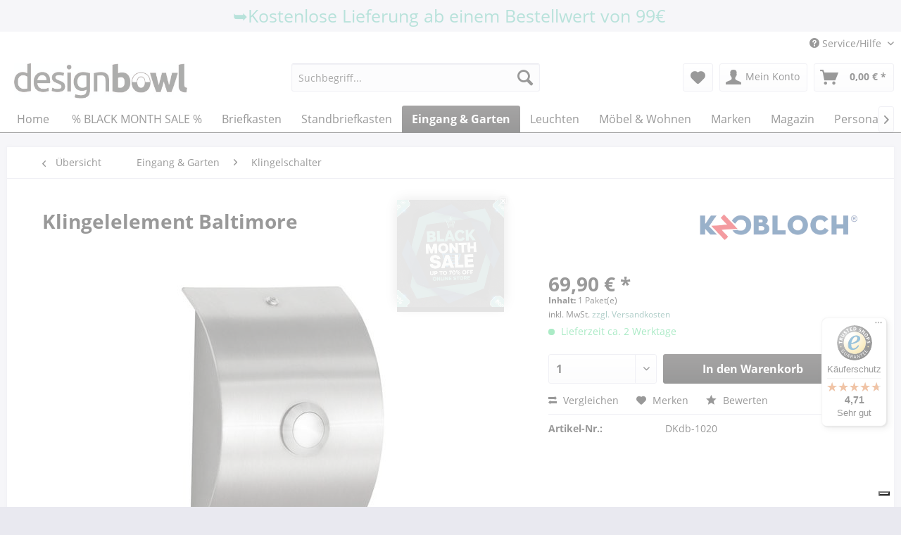

--- FILE ---
content_type: text/html; charset=UTF-8
request_url: https://www.designbowl.de/296/klingelelement-baltimore
body_size: 15960
content:
<!DOCTYPE html> <html class="no-js" lang="de" itemscope="itemscope" itemtype="https://schema.org/WebPage"> <head> <meta charset="utf-8"><script>window.dataLayer = window.dataLayer || [];</script><script>window.dataLayer.push({"ecommerce":{"detail":{"actionField":{"list":"Klingelschalter"},"products":[{"name":"Klingelelement Baltimore","id":"DKdb-1020","price":"69.9","brand":"Max-Knobloch ","category":"Klingelschalter","variant":""}]},"currencyCode":"EUR"},"google_tag_params":{"ecomm_pagetype":"product","ecomm_prodid":"DKdb-1020"}});</script><!-- WbmTagManager -->
<script>
var googleTagManagerFunction = function(w,d,s,l,i) {
    w[l]=w[l]||[];
    w[l].push({'gtm.start':new Date().getTime(),event:'gtm.js'});
    var f=d.getElementsByTagName(s)[0],j=d.createElement(s),dl=l!='dataLayer'?'&l='+l:'';
    j.async=true;
    j.src='https://www.googletagmanager.com/gtm.js?id='+i+dl+'';
    f.parentNode.insertBefore(j,f);
};

setTimeout(() => {
    googleTagManagerFunction(window,document,'script','dataLayer','GTM-WDZ69RR');
}, 3000);
</script>
<!-- End WbmTagManager --> <meta name="author" content="" /> <meta name="robots" content="index,follow" /> <meta name="revisit-after" content="15 days" /> <meta name="keywords" content="Klingel, Baltimore" /> <meta name="description" content="Klingelelemente hier günstig online kaufen ✓ Hochwertiger Edelstahl ✓ Schnelle Lieferung ✓ Von Max-Knobloch und Radius Design ✓" /> <meta property="og:type" content="product" /> <meta property="og:site_name" content="designbowl" /> <meta property="og:url" content="https://www.designbowl.de/296/klingelelement-baltimore" /> <meta property="og:title" content="Klingelelement Baltimore" /> <meta property="og:description" content="Material: Edelstahl" /> <meta property="og:image" content="https://www.designbowl.de/media/image/00/61/dd/aa2.jpg" /> <meta property="product:brand" content="Max-Knobloch " /> <meta property="product:price" content="69,90" /> <meta property="product:product_link" content="https://www.designbowl.de/296/klingelelement-baltimore" /> <meta name="twitter:card" content="product" /> <meta name="twitter:site" content="designbowl" /> <meta name="twitter:title" content="Klingelelement Baltimore" /> <meta name="twitter:description" content="Material: Edelstahl" /> <meta name="twitter:image" content="https://www.designbowl.de/media/image/00/61/dd/aa2.jpg" /> <meta itemprop="copyrightHolder" content="designbowl" /> <meta itemprop="copyrightYear" content="2014" /> <meta itemprop="isFamilyFriendly" content="True" /> <meta itemprop="image" content="https://www.designbowl.de/media/image/e9/47/88/LOGO_designbowl_2016RutcEtivm7zHe.jpg" /> <meta name="viewport" content="width=device-width, initial-scale=1, maximum-scale=1,user-scalable=0"/> <meta name="mobile-web-app-capable" content="yes"> <meta name="apple-mobile-web-app-title" content="designbowl"> <meta name="apple-mobile-web-app-capable" content="yes"> <meta name="apple-mobile-web-app-status-bar-style" content="default"> <link rel="apple-touch-icon-precomposed" href="https://www.designbowl.de/media/image/f7/a1/18/O_vom_logo-150X150.jpg"> <link rel="shortcut icon" href="https://www.designbowl.de/media/image/01/26/d6/O_vom_logo-25X25.jpg"> <meta name="msapplication-navbutton-color" content="#000000" /> <meta name="application-name" content="designbowl" /> <meta name="msapplication-starturl" content="https://www.designbowl.de/" /> <meta name="msapplication-window" content="width=1024;height=768" /> <meta name="msapplication-TileImage" content="https://www.designbowl.de/media/image/f7/a1/18/O_vom_logo-150X150.jpg"> <meta name="msapplication-TileColor" content="#000000"> <meta name="theme-color" content="#000000" /> <link rel="canonical" href="https://www.designbowl.de/296/klingelelement-baltimore" /> <title itemprop="name">Klingelelement Baltimore von Max-Knobloch hier kaufen | designbowl</title> <link href="/web/cache/1762518423_6ae2557db4666761cac085d1bdea5912.css" media="all" rel="stylesheet" type="text/css" /> <style type="text/css"> .mega-menu .drop-down a.mega-item--level-0, .mega-menu .drop-down-tab-bar a.mega-item--level-0 { border-bottom: 1px solid #000000; } </style> <link type="text/css" media="all" rel="stylesheet" href="/engine/Shopware/Plugins/Community/Frontend/FlixxSocialMediaBar/Views/frontend/_resources/styles/smb.css?v130" /> <style type="text/css"> .flix-smb--right, .flix-smb--left { top: 200px; } .flix-smb__list { font-size: 100%; } .flix-smb__el { background-color: #FFFFFF; color: #000000; border-color: #FFF; } .flix-smb__link:hover { color: #000000 !important; } </style> <script type="text/javascript" src="//embeds.iubenda.com/widgets/c62317a8-0827-497a-a799-e6f64a3bbc44.js" async></script> </head> <body class="is--ctl-detail is--act-index is--no-sidebar" ><!-- WbmTagManager (noscript) -->
<noscript><iframe src="https://www.googletagmanager.com/ns.html?id=GTM-WDZ69RR"
            height="0" width="0" style="display:none;visibility:hidden"></iframe></noscript>
<!-- End WbmTagManager (noscript) --> <div data-paypalUnifiedMetaDataContainer="true" data-paypalUnifiedRestoreOrderNumberUrl="https://www.designbowl.de/widgets/PaypalUnifiedOrderNumber/restoreOrderNumber" class="is--hidden"> </div> <div class="page-wrap"> <noscript class="noscript-main"> <div class="alert is--warning"> <div class="alert--icon"> <i class="icon--element icon--warning"></i> </div> <div class="alert--content"> Um designbowl in vollem Umfang nutzen zu k&ouml;nnen, empfehlen wir Ihnen Javascript in Ihrem Browser zu aktiveren. </div> </div> </noscript> <header class="header-main"> <div class="emz-conversion-header" style="display: block;background-color: #e9e9f0;color: #4EB7A5;font-size: 25px;"> <div class="container" style="background-color: #e9e9f0;"> <div class="emz-conversion-desktop"> <div class="emz-conversion-header-column" style="width: calc(100% - 4px);text-align: center;"> </strong>➥Kostenlose Lieferung ab einem Bestellwert von 99€ </strong> </div> </div> <div class="emz-conversion-tablet"> <div class="emz-conversion-header-column" style="width: calc(100% - 3px);text-align: center;"> </strong>➥ Kostenlose Lieferung ab einem Bestellwert von 99€</strong> </div> </div> <div class="emz-conversion-mobile"> <div class="emz-conversion-header-column" style="width: 100%;text-align: center;"> </strong>➥ Kostenlose Lieferung ab einem Bestellwert von 99€</strong> </div> </div> </div> </div> <div class="top-bar"> <div class="container block-group"> <nav class="top-bar--navigation block" role="menubar">   <div class="navigation--entry entry--compare is--hidden" role="menuitem" aria-haspopup="true" data-drop-down-menu="true">   </div> <div class="navigation--entry entry--service has--drop-down" role="menuitem" aria-haspopup="true" data-drop-down-menu="true"> <i class="icon--service"></i> Service/Hilfe <ul class="service--list is--rounded" role="menu"> <li class="service--entry" role="menuitem"> <a class="service--link" href="https://www.designbowl.de/ueber-uns" title="Über uns" > Über uns </a> </li> <li class="service--entry" role="menuitem"> <a class="service--link" href="https://www.designbowl.de/kontaktformular" title="Kontakt" target="_self"> Kontakt </a> </li> <li class="service--entry" role="menuitem"> <a class="service--link" href="https://www.designbowl.de/lieferung-versandkosten" title="Lieferung &amp; Versandkosten" > Lieferung & Versandkosten </a> </li> <li class="service--entry" role="menuitem"> <a class="service--link" href="https://www.designbowl.de/widerrufsrecht" title="Widerrufsrecht" > Widerrufsrecht </a> </li> <li class="service--entry" role="menuitem"> <a class="service--link" href="https://www.designbowl.de/datenschutz" title="Datenschutz" > Datenschutz </a> </li> <li class="service--entry" role="menuitem"> <a class="service--link" href="https://www.designbowl.de/agb" title="AGB" > AGB </a> </li> <li class="service--entry" role="menuitem"> <a class="service--link" href="https://www.designbowl.de/impressum" title="Impressum" > Impressum </a> </li> </ul> </div> </nav> </div> </div> <div class="container header--navigation"> <div class="logo-main block-group" role="banner"> <div class="logo--shop block"> <a class="logo--link" href="https://www.designbowl.de/" title="designbowl - zur Startseite wechseln"> <picture> <source srcset="https://www.designbowl.de/media/image/e9/47/88/LOGO_designbowl_2016RutcEtivm7zHe.jpg" media="(min-width: 78.75em)"> <source srcset="https://www.designbowl.de/media/image/e9/47/88/LOGO_designbowl_2016RutcEtivm7zHe.jpg" media="(min-width: 64em)"> <source srcset="https://www.designbowl.de/media/image/e9/47/88/LOGO_designbowl_2016RutcEtivm7zHe.jpg" media="(min-width: 48em)"> <img srcset="https://www.designbowl.de/media/image/e9/47/88/LOGO_designbowl_2016RutcEtivm7zHe.jpg" alt="designbowl - zur Startseite wechseln" /> </picture> </a> </div> </div> <nav class="shop--navigation block-group"> <ul class="navigation--list block-group" role="menubar"> <li class="navigation--entry entry--menu-left" role="menuitem"> <a class="entry--link entry--trigger btn is--icon-left" href="#offcanvas--left" data-offcanvas="true" data-offCanvasSelector=".sidebar-main" aria-label="Menü"> <i class="icon--menu"></i> Menü </a> </li> <li class="navigation--entry entry--search" role="menuitem" data-search="true" aria-haspopup="true" data-minLength="3"> <a class="btn entry--link entry--trigger" href="#show-hide--search" title="Suche anzeigen / schließen" aria-label="Suche anzeigen / schließen"> <i class="icon--search"></i> <span class="search--display">Suchen</span> </a> <form action="/search" method="get" class="main-search--form"> <input type="search" name="sSearch" aria-label="Suchbegriff..." class="main-search--field" autocomplete="off" autocapitalize="off" placeholder="Suchbegriff..." maxlength="30" /> <button type="submit" class="main-search--button" aria-label="Suchen"> <i class="icon--search"></i> <span class="main-search--text">Suchen</span> </button> <div class="form--ajax-loader">&nbsp;</div> </form> <div class="main-search--results"></div> </li>  <li class="navigation--entry entry--notepad" role="menuitem"> <a href="https://www.designbowl.de/note" title="Merkzettel" aria-label="Merkzettel" class="btn"> <i class="icon--heart"></i> </a> </li> <li class="navigation--entry entry--account" role="menuitem" data-offcanvas="true" data-offCanvasSelector=".account--dropdown-navigation"> <a href="https://www.designbowl.de/account" title="Mein Konto" aria-label="Mein Konto" class="btn is--icon-left entry--link account--link"> <i class="icon--account"></i> <span class="account--display"> Mein Konto </span> </a> </li> <li class="navigation--entry entry--cart" role="menuitem"> <a class="btn is--icon-left cart--link" href="https://www.designbowl.de/checkout/cart" title="Warenkorb" aria-label="Warenkorb"> <span class="cart--display"> Warenkorb </span> <span class="badge is--primary is--minimal cart--quantity is--hidden">0</span> <i class="icon--basket"></i> <span class="cart--amount"> 0,00&nbsp;&euro; * </span> </a> <div class="ajax-loader">&nbsp;</div> </li>  </ul> </nav> <div class="container--ajax-cart" data-collapse-cart="true" data-displayMode="offcanvas"></div> </div> </header> <nav class="navigation-main"> <div class="container" data-menu-scroller="true" data-listSelector=".navigation--list.container" data-viewPortSelector=".navigation--list-wrapper"> <div class="navigation--list-wrapper"> <ul class="navigation--list container" role="menubar" itemscope="itemscope" itemtype="https://schema.org/SiteNavigationElement"> <li class="navigation--entry is--home" role="menuitem"> <a class="navigation--link is--first" href="https://www.designbowl.de/" title="Home" itemprop="url"> <span itemprop="name">Home</span> </a> </li> <li class="navigation--entry" role="menuitem"><a class="navigation--link" href="https://www.designbowl.de/sale-design-briefkaesten-regale-leuchten" title="% BLACK MONTH SALE %" aria-label="% BLACK MONTH SALE %" itemprop="url"><span itemprop="name">% BLACK MONTH SALE %</span></a></li><li class="navigation--entry" role="menuitem"><a class="navigation--link" href="https://www.designbowl.de/briefkasten/" title="Briefkasten" aria-label="Briefkasten" itemprop="url"><span itemprop="name">Briefkasten</span></a></li><li class="navigation--entry" role="menuitem"><a class="navigation--link" href="https://www.designbowl.de/standbriefkasten/" title="Standbriefkasten" aria-label="Standbriefkasten" itemprop="url"><span itemprop="name">Standbriefkasten</span></a></li><li class="navigation--entry is--active" role="menuitem"><a class="navigation--link is--active" href="https://www.designbowl.de/eingang-garten/" title="Eingang & Garten" aria-label="Eingang & Garten" itemprop="url"><span itemprop="name">Eingang & Garten</span></a></li><li class="navigation--entry" role="menuitem"><a class="navigation--link" href="https://www.designbowl.de/leuchten/" title="Leuchten" aria-label="Leuchten" itemprop="url"><span itemprop="name">Leuchten</span></a></li><li class="navigation--entry" role="menuitem"><a class="navigation--link" href="https://www.designbowl.de/moebel-wohnen/" title="Möbel & Wohnen" aria-label="Möbel & Wohnen" itemprop="url"><span itemprop="name">Möbel & Wohnen</span></a></li><li class="navigation--entry" role="menuitem"><a class="navigation--link" href="https://www.designbowl.de/radius-design/" title="Marken" aria-label="Marken" itemprop="url" target="_parent"><span itemprop="name">Marken</span></a></li><li class="navigation--entry" role="menuitem"><a class="navigation--link" href="https://www.designbowl.de/magazin/" title="Magazin" aria-label="Magazin" itemprop="url"><span itemprop="name">Magazin</span></a></li><li class="navigation--entry" role="menuitem"><a class="navigation--link" href="https://www.designbowl.de/personalisieren" title="Personalisieren" aria-label="Personalisieren" itemprop="url" target="_parent"><span itemprop="name">Personalisieren</span></a></li> </ul> </div>        <div class="advanced-menu" data-advanced-menu="true" data-hoverDelay="0"> <div class="menu--container"> </div> <div class="menu--container"> <div class="mega-menu"> <div class="drop-down grid-col-12"> <div class="grid-row"> <div class="grid-col-3"> <a href="https://www.designbowl.de/wandbriefkasten/" title="Wandbriefkasten" class="mega-item--level-0" itemprop="url">Wandbriefkasten</a> <ul class="mega-menu--level-1">   <li class="image-description mega-item--level-1 size-80" role="menuitem"> <a href="https://www.designbowl.de/briefkasten-bullauge/" title="mit Bullauge" itemprop="url"> <img src="https://www.designbowl.de/media/image/1e/76/8b/Briefkasten-mit-Bullauge-Menue.jpg" alt="list images"> mit Bullauge</a> </li>  <li class="image-description mega-item--level-1 size-80" role="menuitem"> <a href="https://www.designbowl.de/briefkasten-mit-zeitungsfach/" title="mit Zeitungsfach" itemprop="url"> <img src="https://www.designbowl.de/media/image/1c/e1/c4/Briefkasten-Anthrazit-RAL-7016-Menue.jpg" alt="list images"> mit Zeitungsfach</a> </li>  <li class="image-description mega-item--level-1 size-80" role="menuitem"> <a href="https://www.designbowl.de/briefkasten-mit-klingel/" title="mit Klingel" itemprop="url"> <img src="https://www.designbowl.de/media/image/df/d0/5f/Briefkasten-mit-Klingel-Menue.jpg" alt="list images"> mit Klingel</a> </li> </ul> </div> <div class="grid-col-3"> <a href="https://www.designbowl.de/briefkasten-letterman/" title="Letterman " class="mega-item--level-0" itemprop="url">Letterman </a> <ul class="mega-menu--level-1">   <li class="image-description mega-item--level-1 size-80" role="menuitem"> <a href="https://www.designbowl.de/briefkasten-letterman-m/" title="Letterman M" itemprop="url"> <img src="https://www.designbowl.de/media/image/f3/ee/4f/Briefkasten-Letterman-M-Menue.jpg" alt="list images"> Letterman M</a> </li>  <li class="image-description mega-item--level-1 size-80" role="menuitem"> <a href="https://www.designbowl.de/briefkasten-letterman-mb/" title="Letterman MB" itemprop="url"> <img src="https://www.designbowl.de/media/image/0d/b4/a9/Briefkasten-Letterman-MB.jpg" alt="list images"> Letterman MB</a> </li>  <li class="image-description mega-item--level-1 size-80" role="menuitem"> <a href="https://www.designbowl.de/briefkasten-letterman-1/" title="Letterman 1" itemprop="url"> <img src="https://www.designbowl.de/media/image/57/44/fa/Briefkasten-Menue-Letterman-1.jpg" alt="list images"> Letterman 1</a> </li>  <li class="image-description mega-item--level-1 size-80" role="menuitem"> <a href="https://www.designbowl.de/briefkasten-letterman-2/" title="Letterman 2" itemprop="url"> <img src="https://www.designbowl.de/media/image/1e/76/8b/Briefkasten-mit-Bullauge-Menue.jpg" alt="list images"> Letterman 2</a> </li> </ul></div> <div class="grid-col-3"> <a class="mega-item--level-0">&nbsp;</a> <ul class="mega-menu--level-1">  <li class="image-description mega-item--level-1 size-80" role="menuitem"> <a href="https://www.designbowl.de/briefkasten-letterman-3/" title="Letterman 3" itemprop="url"> <img src="https://www.designbowl.de/media/image/a7/9b/50/Design-Briefkasten-Menue.jpg" alt="list images"> Letterman 3</a> </li>  <li class="image-description mega-item--level-1 size-80" role="menuitem"> <a href="https://www.designbowl.de/briefkasten-letterman-4/" title="Letterman 4" itemprop="url"> <img src="https://www.designbowl.de/media/image/33/d2/aa/Briefkasten-Letterman-4-Menue.jpg" alt="list images"> Letterman 4</a> </li>  <li class="image-description mega-item--level-1 size-80" role="menuitem"> <a href="https://www.designbowl.de/briefkasten-letterman-5/" title="Letterman 5" itemprop="url"> <img src="https://www.designbowl.de/media/image/1c/e1/c4/Briefkasten-Anthrazit-RAL-7016-Menue.jpg" alt="list images"> Letterman 5</a> </li>  <li class="image-description mega-item--level-1 size-80" role="menuitem"> <a href="https://www.designbowl.de/briefkasten/letterman/letterman-6/" title="Letterman 6" itemprop="url"> <img src="https://www.designbowl.de/media/image/2c/31/07/578-g-Letterman-6-anthrazit-FreistellerbuYOA42gi1w2R.jpg" alt="list images"> Letterman 6</a> </li> </ul></div> <div class="grid-col-3"> <a class="mega-item--level-0">&nbsp;</a> <ul class="mega-menu--level-1">  <li class="image-description mega-item--level-1 size-80" role="menuitem"> <a href="https://www.designbowl.de/briefkasten-letterman-xxl/" title="Letterman XXL" itemprop="url"> <img src="https://www.designbowl.de/media/image/58/ed/29/550-G_letterman_xxl_freistellerO5gPA9nJo0rBN.jpg" alt="list images"> Letterman XXL</a> </li>  <li class="image-description mega-item--level-1 size-80" role="menuitem"> <a href="https://www.designbowl.de/briefkasten/letterman/letterman-xxl-2/" title="Letterman XXL 2" itemprop="url"> <img src="https://www.designbowl.de/media/image/25/77/42/Briefkasten-Letterman-XXL-MenuemB8oc9thpm4MW.jpg" alt="list images"> Letterman XXL 2</a> </li>  <li class="image-description mega-item--level-1 size-80" role="menuitem"> <a href="https://www.designbowl.de/briefkasten/letterman/letterman-zubehoer/" title="Letterman Zubehör" itemprop="url"> <img src="https://www.designbowl.de/media/image/bb/c5/9f/Screenshot-174bu1Sgj0DiJwBQ.png" alt="list images"> Letterman Zubehör</a> </li> </ul> </div> </div> </div> </div> </div> <div class="menu--container"> <div class="mega-menu"> <div class="drop-down grid-col-12"> <div class="grid-row"> <div class="grid-col-3"> <a href="https://www.designbowl.de/standbriefkasten-art/" title="Briefkasten Art" class="mega-item--level-0" itemprop="url">Briefkasten Art</a> <ul class="mega-menu--level-1">   <li class="image-description mega-item--level-1 size-80" role="menuitem"> <a href="https://www.designbowl.de/standbriefkasten-mit-klingel/" title="mit Klingel" itemprop="url"> <img src="https://www.designbowl.de/media/image/df/d0/5f/Briefkasten-mit-Klingel-Menue.jpg" alt="list images"> mit Klingel</a> </li>  <li class="image-description mega-item--level-1 size-80" role="menuitem"> <a href="https://www.designbowl.de/standbriefkasten-mit-zeitungsfach/" title="mit Zeitungsfach" itemprop="url"> <img src="https://www.designbowl.de/media/image/90/68/cb/Standbriefkasten-mit-Zeitungsfach-Menue.jpg" alt="list images"> mit Zeitungsfach</a> </li>  <li class="image-description mega-item--level-1 size-80" role="menuitem"> <a href="https://www.designbowl.de/briefkasten-freistehend/" title="freistehend" itemprop="url"> <img src="https://www.designbowl.de/media/image/9d/1d/db/Standbriefkasten-mit-Standfuss-menue.jpg" alt="list images"> freistehend</a> </li>  <li class="image-description mega-item--level-1 size-80" role="menuitem"> <a href="https://www.designbowl.de/paketbriefkasten/" title="Paketbriefkasten" itemprop="url"> <img src="https://www.designbowl.de/media/image/20/83/67/Briefkastensaeule-Letterman-Menue.jpg" alt="list images"> Paketbriefkasten</a> </li> </ul> </div> <div class="grid-col-3"> <a href="https://www.designbowl.de/standbriefkasten-letterman/" title="Letterman" class="mega-item--level-0" itemprop="url">Letterman</a> <ul class="mega-menu--level-1">   <li class="image-description mega-item--level-1 size-80" role="menuitem"> <a href="https://www.designbowl.de/standbriefkasten-letterman-m/" title="Letterman M" itemprop="url"> <img src="https://www.designbowl.de/media/image/6a/a6/e7/Standbriefkasten-Letterman-M-Menue.jpg" alt="list images"> Letterman M</a> </li>  <li class="image-description mega-item--level-1 size-80" role="menuitem"> <a href="https://www.designbowl.de/standbriefkasten-letterman-mb/" title="Letterman MB" itemprop="url"> <img src="https://www.designbowl.de/media/image/82/33/ae/Standbriefkasten-Letterman-MB.jpg" alt="list images"> Letterman MB</a> </li>  <li class="image-description mega-item--level-1 size-80" role="menuitem"> <a href="https://www.designbowl.de/standbriefkasten-letterman-1/" title="Letterman 1" itemprop="url"> <img src="https://www.designbowl.de/media/image/d0/c4/77/Standbriefkasten-Letterman-1-Menue.jpg" alt="list images"> Letterman 1</a> </li>  <li class="image-description mega-item--level-1 size-80" role="menuitem"> <a href="https://www.designbowl.de/standbriefkasten-letterman-2/" title="Letterman 2" itemprop="url"> <img src="https://www.designbowl.de/media/image/c7/2d/ff/Standbriefkasten-Letterman-2-Menue.jpg" alt="list images"> Letterman 2</a> </li> </ul></div> <div class="grid-col-3"> <a class="mega-item--level-0">&nbsp;</a> <ul class="mega-menu--level-1">  <li class="image-description mega-item--level-1 size-80" role="menuitem"> <a href="https://www.designbowl.de/standbriefkasten-letterman-4/" title="Letterman 4" itemprop="url"> <img src="https://www.designbowl.de/media/image/00/cc/f7/Standbriefkasten-Letterman-4-Menue.jpg" alt="list images"> Letterman 4</a> </li>  <li class="image-description mega-item--level-1 size-80" role="menuitem"> <a href="https://www.designbowl.de/standbriefkasten-letterman-5/" title="Letterman 5" itemprop="url"> <img src="https://www.designbowl.de/media/image/90/68/cb/Standbriefkasten-mit-Zeitungsfach-Menue.jpg" alt="list images"> Letterman 5</a> </li>  <li class="image-description mega-item--level-1 size-80" role="menuitem"> <a href="https://www.designbowl.de/standbriefkasten-letterman-6/" title="Letterman 6" itemprop="url"> <img src="https://www.designbowl.de/media/image/8b/aa/f9/578GP_Anthra_Pfosten_Letterman_VI.jpg" alt="list images"> Letterman 6</a> </li>  <li class="image-description mega-item--level-1 size-80" role="menuitem"> <a href="https://www.designbowl.de/standbriefkasten-letterman-xxl/" title="Letterman XXL" itemprop="url"> <img src="https://www.designbowl.de/media/image/09/1c/82/Standbriefkasten-Letterman-XXL-2-Menue.jpg" alt="list images"> Letterman XXL</a> </li> </ul></div> <div class="grid-col-3"> <a class="mega-item--level-0">&nbsp;</a> <ul class="mega-menu--level-1">  <li class="image-description mega-item--level-1 size-80" role="menuitem"> <a href="https://www.designbowl.de/standbriefkasten-letterman-xxl-2/" title="Letterman XXL 2" itemprop="url"> <img src="https://www.designbowl.de/media/image/0e/ce/49/Standbriefkasten-Letterman-XXL-Menue.jpg" alt="list images"> Letterman XXL 2</a> </li>  <li class="image-description mega-item--level-1 size-80" role="menuitem"> <a href="https://www.designbowl.de/standbriefkasten/letterman/letterman-zubehoer/" title="Letterman Zubehör" itemprop="url"> <img src="https://www.designbowl.de/media/image/5d/f7/88/Briefkasten-Zubehoer.jpg" alt="list images"> Letterman Zubehör</a> </li> </ul> </div> </div> </div> </div> </div> <div class="menu--container"> <div class="mega-menu"> <div class="drop-down grid-col-12"> <div class="grid-row"> <div class="grid-col-3"> <li class="image-description mega-item--level-0 size-80" role="menuitem"> <a href="https://www.designbowl.de/eingang-garten/aussenleuchten/" title="Aussenleuchten" itemprop="url"> <img src="https://www.designbowl.de/media/image/7a/39/83/950-MG-Hausnummer-mittig-2023-webYvjeLVbxKZIHT.jpg" alt="list images"> Aussenleuchten</a> </li> </div> <div class="grid-col-3"> <li class="image-description mega-item--level-0 size-80" role="menuitem"> <a href="https://www.designbowl.de/eingang-garten/gravurtafel/" title="Gravurtafel" itemprop="url"> <img src="https://www.designbowl.de/media/image/35/3b/bb/Gravurtafel-Menu.jpg" alt="list images"> Gravurtafel</a> </li> </div> <div class="grid-col-3"> <li class="image-description mega-item--level-0 size-80" role="menuitem"> <a href="https://www.designbowl.de/eingang-garten/klingelschalter/" title="Klingelschalter" itemprop="url"> <img src="https://www.designbowl.de/media/image/d9/95/f2/Klingelschalter.jpg" alt="list images"> Klingelschalter</a> </li> </div> <div class="grid-col-3"> <li class="image-description mega-item--level-0 size-80" role="menuitem"> <a href="https://www.designbowl.de/eingang-garten/hausnummern/" title="Hausnummern" itemprop="url"> <img src="https://www.designbowl.de/media/image/a0/8b/e7/Hausnummer.jpg" alt="list images"> Hausnummern</a> </li> </div> <div class="grid-col-3"> <li class="image-description mega-item--level-0 size-80" role="menuitem"> <a href="https://www.designbowl.de/eingang-garten/garderoben/" title="Garderoben" itemprop="url"> <img src="https://www.designbowl.de/media/image/09/86/cf/709a_koeln_1080o7fm2IpJb2ael.jpg" alt="list images"> Garderoben</a> </li> </div> <div class="grid-col-3"> <li class="image-description mega-item--level-0 size-80" role="menuitem"> <a href="https://www.designbowl.de/eingang-garten/fussmatten/" title="Fußmatten" itemprop="url"> <img src="https://www.designbowl.de/media/image/6e/27/a0/Fussmatte_Designbowl.jpg" alt="list images"> Fußmatten</a> </li> </div> <div class="grid-col-3"> <li class="image-description mega-item--level-0 size-80" role="menuitem"> <a href="https://www.designbowl.de/eingang-garten/vogelhaeuser/" title="Vogelhäuser" itemprop="url"> <img src="https://www.designbowl.de/media/image/00/62/f7/Vogelhaus-Radius-Design-Orange.jpg" alt="list images"> Vogelhäuser</a> </li> </div> <div class="grid-col-3"> <li class="image-description mega-item--level-0 size-80" role="menuitem"> <a href="https://www.designbowl.de/eingang-garten/blumenkaesten/" title="Blumenkästen" itemprop="url"> <img src="https://www.designbowl.de/media/image/39/06/05/Blumenkasten-Edelstahl.jpg" alt="list images"> Blumenkästen</a> </li> </div> </div> </div> </div> </div> <div class="menu--container"> <div class="mega-menu"> <div class="drop-down grid-col-12"> <div class="grid-row"> <div class="grid-col-3"> <li class="image-description mega-item--level-0 size-80" role="menuitem"> <a href="https://www.designbowl.de/leuchten/akkuleuchten/" title="Akkuleuchten" itemprop="url"> <img src="https://www.designbowl.de/media/image/d1/85/e0/1180C_liberty_tisch_silberulfGsU8zEHAbJ.jpg" alt="list images"> Akkuleuchten</a> </li> </div> <div class="grid-col-3"> <li class="image-description mega-item--level-0 size-80" role="menuitem"> <a href="https://www.designbowl.de/leuchten/schreibtischleuchten/" title="Schreibtischleuchten" itemprop="url"> <img src="https://www.designbowl.de/media/image/71/90/d5/930-E_T_Ambiente_DSC2169-Expanded.jpg" alt="list images"> Schreibtischleuchten</a> </li> </div> <div class="grid-col-3"> <li class="image-description mega-item--level-0 size-80" role="menuitem"> <a href="https://www.designbowl.de/leuchten/stehleuchten/" title="Stehleuchten" itemprop="url"> <img src="https://www.designbowl.de/media/image/db/c7/04/Bascia_Duo_Foto_Studio_Leica_Print-9.jpg" alt="list images"> Stehleuchten</a> </li> </div> <div class="grid-col-3"> <li class="image-description mega-item--level-0 size-80" role="menuitem"> <a href="https://www.designbowl.de/leuchten/aussenleuchten/" title="Aussenleuchten" itemprop="url"> <img src="https://www.designbowl.de/media/image/7a/39/83/950-MG-Hausnummer-mittig-2023-webYvjeLVbxKZIHT.jpg" alt="list images"> Aussenleuchten</a> </li> </div> </div> </div> </div> </div> <div class="menu--container"> <div class="mega-menu"> <div class="drop-down grid-col-12"> <div class="grid-row"> <div class="grid-col-3"> <a href="https://www.designbowl.de/moebel-wohnen/regale/" title="Regale" class="mega-item--level-0" itemprop="url">Regale</a> <ul class="mega-menu--level-1">   <li class="image-description mega-item--level-1 size-80" role="menuitem"> <a href="https://www.designbowl.de/moebel-wohnen/regale/wandregale/" title="Wandregale " itemprop="url"> <img src="https://www.designbowl.de/media/image/de/42/1d/1200-E-L-Ambiente_Wandregal_Booksbaum_1100x1100_7.jpg" alt="list images"> Wandregale </a> </li>  <li class="image-description mega-item--level-1 size-80" role="menuitem"> <a href="https://www.designbowl.de/moebel-wohnen/regale/standregale/" title="Standregale" itemprop="url"> <img src="https://www.designbowl.de/media/image/d2/06/63/716b_booksbaum_10804lmGsd9A70pXq.jpg" alt="list images"> Standregale</a> </li>  <li class="image-description mega-item--level-1 size-80" role="menuitem"> <a href="https://www.designbowl.de/moebel-wohnen/regale/kaminholzregale/" title="Kaminholzregale" itemprop="url"> <img src="https://www.designbowl.de/media/image/fc/88/9c/728a_wooden_tree_bwb_1080.jpg" alt="list images"> Kaminholzregale</a> </li>  <li class="image-description mega-item--level-1 size-80" role="menuitem"> <a href="https://www.designbowl.de/moebel-wohnen/regale/zeitschriftenhalter/" title="Zeitschriftenhalter" itemprop="url"> <img src="https://www.designbowl.de/media/image/0c/72/41/528b_news.jpg" alt="list images"> Zeitschriftenhalter</a> </li> </ul></div> <div class="grid-col-3"> <a class="mega-item--level-0">&nbsp;</a> <ul class="mega-menu--level-1">  <li class="image-description mega-item--level-1 size-80" role="menuitem"> <a href="https://www.designbowl.de/moebel-wohnen/regale/flaschenregale/" title="Flaschenregale" itemprop="url"> <img src="https://www.designbowl.de/media/image/34/dc/fb/523a_weinrack_1080.jpg" alt="list images"> Flaschenregale</a> </li> </ul> </div> <div class="grid-col-3"> <a href="https://www.designbowl.de/moebel-wohnen/moebel/" title="Möbel" class="mega-item--level-0" itemprop="url">Möbel</a> <ul class="mega-menu--level-1">   <li class="image-description mega-item--level-1 size-80" role="menuitem"> <a href="https://www.designbowl.de/moebel-wohnen/moebel/stuehle/" title="Stühle" itemprop="url"> <img src="https://www.designbowl.de/media/image/52/g0/28/Muse_t_nord_dekodetails_04.jpg" alt="list images"> Stühle</a> </li>  <li class="image-description mega-item--level-1 size-80" role="menuitem"> <a href="https://www.designbowl.de/moebel-wohnen/moebel/tische/" title="Tische" itemprop="url"> <img src="https://www.designbowl.de/media/image/f9/b9/d7/755a_mmp_ambiente_ohne_leuchte_1080.jpg" alt="list images"> Tische</a> </li> </ul> </div> <div class="grid-col-3"> <a href="https://www.designbowl.de/moebel-wohnen/badausstattung/" title="Badausstattung" class="mega-item--level-0" itemprop="url">Badausstattung</a> <ul class="mega-menu--level-1">   <li class="image-description mega-item--level-1 size-80" role="menuitem"> <a href="https://www.designbowl.de/moebel-wohnen/badausstattung/badaccessoires/" title="Badaccessoires" itemprop="url"> <img src="https://www.designbowl.de/media/image/ea/ca/cf/radius-puro-ersatzrollenhalter-zum-kleben-schwarz-a055588-002-32.jpg" alt="list images"> Badaccessoires</a> </li>  <li class="image-description mega-item--level-1 size-80" role="menuitem"> <a href="https://www.designbowl.de/moebel-wohnen/badausstattung/verbandskasten/" title="Verbandskasten" itemprop="url"> <img src="https://www.designbowl.de/media/image/ff/74/4b/514a_verbandskasten_home_1080.jpg" alt="list images"> Verbandskasten</a> </li> </ul> </div> <div class="grid-col-3"> <a href="https://www.designbowl.de/moebel-wohnen/ethanol-kamine/" title="Ethanol Kamine" class="mega-item--level-0" itemprop="url">Ethanol Kamine</a> <ul class="mega-menu--level-1">   <li class="image-description mega-item--level-1 size-80" role="menuitem"> <a href="https://www.designbowl.de/moebel-wohnen/ethanol-kamine/wandkamine/" title="Wandkamine" itemprop="url"> <img src="https://www.designbowl.de/media/image/9c/aa/f1/Ethanol-Kamin-Radius-Design-Wall-Flame-2-Hochglanz-Weiss-Glas-klarr2UFjnXQvGDYS.jpg" alt="list images"> Wandkamine</a> </li>  <li class="image-description mega-item--level-1 size-80" role="menuitem"> <a href="https://www.designbowl.de/moebel-wohnen/ethanol-kamine/standkamine/" title="Standkamine" itemprop="url"> <img src="https://www.designbowl.de/media/image/57/41/8a/Ethanol-Kamin-High-Flame-Weiss-Ambiente-1VLGOqnAXR52ch.jpg" alt="list images"> Standkamine</a> </li> </ul> </div> <div class="grid-col-3"> <a href="https://www.designbowl.de/moebel-wohnen/wohnaccessoires-deko/" title="Wohnaccessoires &amp; Deko" class="mega-item--level-0" itemprop="url">Wohnaccessoires & Deko</a> <ul class="mega-menu--level-1">   <li class="image-description mega-item--level-1 size-80" role="menuitem"> <a href="https://www.designbowl.de/moebel-wohnen/wohnaccessoires-deko/wanduhr/" title="Wanduhr" itemprop="url"> <img src="https://www.designbowl.de/media/image/27/23/4d/WallClock_3.jpg" alt="list images"> Wanduhr</a> </li>  <li class="image-description mega-item--level-1 size-80" role="menuitem"> <a href="https://www.designbowl.de/moebel-wohnen/wohnaccessoires-deko/skyline-staedte-teelichthalter/" title="Skyline Städte-Teelichthalter" itemprop="url"> <img src="https://www.designbowl.de/media/image/c2/13/ee/711a_radius_city_licht_koeln_hinten_10802aB34qmthpAEn.jpg" alt="list images"> Skyline Städte-Teelichthalter</a> </li> </ul> </div> </div> </div> </div> </div> <div class="menu--container"> <div class="mega-menu"> <div class="drop-down grid-col-12"> <div class="grid-row"> <div class="grid-col-3"> <li class="image-description mega-item--level-0 size-80" role="menuitem"> <a href="https://www.designbowl.de/radius-design/" title="Radius Design" itemprop="url"> <img src="https://www.designbowl.de/media/image/92/56/3a/Radius-Design.jpg" alt="list images"> Radius Design</a> </li> </div> <div class="grid-col-3"> <li class="image-description mega-item--level-0 size-80" role="menuitem"> <a href="https://www.designbowl.de/serafini/" title="Serafini" itemprop="url"> <img src="https://www.designbowl.de/media/image/g0/89/0b/Serafini-Briefkasten.jpg" alt="list images"> Serafini</a> </li> </div> <div class="grid-col-3"> <li class="image-description mega-item--level-0 size-80" role="menuitem"> <a href="https://www.designbowl.de/max-knobloch/" title="Knobloch" itemprop="url"> <img src="https://www.designbowl.de/media/image/f1/2c/d0/Max-knobloch-Briefkasten.jpg" alt="list images"> Knobloch</a> </li> </div> </div> </div> </div> </div> <div class="menu--container"> </div> <div class="menu--container"> </div> </div>  </div> </nav> <section class="content-main container block-group"> <nav class="content--breadcrumb block"> <a class="breadcrumb--button breadcrumb--link" href="https://www.designbowl.de/eingang-garten/klingelschalter/" title="Übersicht"> <i class="icon--arrow-left"></i> <span class="breadcrumb--title">Übersicht</span> </a> <ul class="breadcrumb--list" role="menu" itemscope itemtype="https://schema.org/BreadcrumbList"> <li role="menuitem" class="breadcrumb--entry" itemprop="itemListElement" itemscope itemtype="https://schema.org/ListItem"> <a class="breadcrumb--link" href="https://www.designbowl.de/eingang-garten/" title="Eingang &amp; Garten" itemprop="item"> <link itemprop="url" href="https://www.designbowl.de/eingang-garten/" /> <span class="breadcrumb--title" itemprop="name">Eingang & Garten</span> </a> <meta itemprop="position" content="0" /> </li> <li role="none" class="breadcrumb--separator"> <i class="icon--arrow-right"></i> </li> <li role="menuitem" class="breadcrumb--entry is--active" itemprop="itemListElement" itemscope itemtype="https://schema.org/ListItem"> <a class="breadcrumb--link" href="https://www.designbowl.de/eingang-garten/klingelschalter/" title="Klingelschalter" itemprop="item"> <link itemprop="url" href="https://www.designbowl.de/eingang-garten/klingelschalter/" /> <span class="breadcrumb--title" itemprop="name">Klingelschalter</span> </a> <meta itemprop="position" content="1" /> </li> </ul> </nav> <nav class="product--navigation"> <a href="#" class="navigation--link link--prev"> <div class="link--prev-button"> <span class="link--prev-inner">Zurück</span> </div> <div class="image--wrapper"> <div class="image--container"></div> </div> </a> <a href="#" class="navigation--link link--next"> <div class="link--next-button"> <span class="link--next-inner">Vor</span> </div> <div class="image--wrapper"> <div class="image--container"></div> </div> </a> </nav> <div class="content-main--inner"> <aside class="sidebar-main off-canvas"> <div class="navigation--smartphone"> <ul class="navigation--list "> <li class="navigation--entry entry--close-off-canvas"> <a href="#close-categories-menu" title="Menü schließen" class="navigation--link"> Menü schließen <i class="icon--arrow-right"></i> </a> </li> </ul> <div class="mobile--switches">   </div> </div> <div class="sidebar--categories-wrapper" data-subcategory-nav="true" data-mainCategoryId="54" data-categoryId="155" data-fetchUrl="/widgets/listing/getCategory/categoryId/155"> <div class="categories--headline navigation--headline"> Kategorien </div> <div class="sidebar--categories-navigation"> <ul class="sidebar--navigation categories--navigation navigation--list is--drop-down is--level0 is--rounded" role="menu"> <li class="navigation--entry" role="menuitem"> <a class="navigation--link" href="https://www.designbowl.de/sale-design-briefkaesten-regale-leuchten" data-categoryId="115" data-fetchUrl="/widgets/listing/getCategory/categoryId/115" title="% BLACK MONTH SALE %" > % BLACK MONTH SALE % </a> </li> <li class="navigation--entry has--sub-children" role="menuitem"> <a class="navigation--link link--go-forward" href="https://www.designbowl.de/briefkasten/" data-categoryId="37" data-fetchUrl="/widgets/listing/getCategory/categoryId/37" title="Briefkasten" > Briefkasten <span class="is--icon-right"> <i class="icon--arrow-right"></i> </span> </a> </li> <li class="navigation--entry has--sub-children" role="menuitem"> <a class="navigation--link link--go-forward" href="https://www.designbowl.de/standbriefkasten/" data-categoryId="119" data-fetchUrl="/widgets/listing/getCategory/categoryId/119" title="Standbriefkasten" > Standbriefkasten <span class="is--icon-right"> <i class="icon--arrow-right"></i> </span> </a> </li> <li class="navigation--entry is--active has--sub-categories has--sub-children" role="menuitem"> <a class="navigation--link is--active has--sub-categories link--go-forward" href="https://www.designbowl.de/eingang-garten/" data-categoryId="154" data-fetchUrl="/widgets/listing/getCategory/categoryId/154" title="Eingang &amp; Garten" > Eingang & Garten <span class="is--icon-right"> <i class="icon--arrow-right"></i> </span> </a> <ul class="sidebar--navigation categories--navigation navigation--list is--level1 is--rounded" role="menu"> <li class="navigation--entry" role="menuitem"> <a class="navigation--link" href="https://www.designbowl.de/eingang-garten/aussenleuchten/" data-categoryId="198" data-fetchUrl="/widgets/listing/getCategory/categoryId/198" title="Aussenleuchten" > Aussenleuchten </a> </li> <li class="navigation--entry" role="menuitem"> <a class="navigation--link" href="https://www.designbowl.de/eingang-garten/gravurtafel/" data-categoryId="168" data-fetchUrl="/widgets/listing/getCategory/categoryId/168" title="Gravurtafel" > Gravurtafel </a> </li> <li class="navigation--entry is--active" role="menuitem"> <a class="navigation--link is--active" href="https://www.designbowl.de/eingang-garten/klingelschalter/" data-categoryId="155" data-fetchUrl="/widgets/listing/getCategory/categoryId/155" title="Klingelschalter" > Klingelschalter </a> </li> <li class="navigation--entry" role="menuitem"> <a class="navigation--link" href="https://www.designbowl.de/eingang-garten/hausnummern/" data-categoryId="156" data-fetchUrl="/widgets/listing/getCategory/categoryId/156" title="Hausnummern" > Hausnummern </a> </li> <li class="navigation--entry" role="menuitem"> <a class="navigation--link" href="https://www.designbowl.de/eingang-garten/garderoben/" data-categoryId="201" data-fetchUrl="/widgets/listing/getCategory/categoryId/201" title="Garderoben" > Garderoben </a> </li> <li class="navigation--entry" role="menuitem"> <a class="navigation--link" href="https://www.designbowl.de/eingang-garten/fussmatten/" data-categoryId="42" data-fetchUrl="/widgets/listing/getCategory/categoryId/42" title="Fußmatten" > Fußmatten </a> </li> <li class="navigation--entry" role="menuitem"> <a class="navigation--link" href="https://www.designbowl.de/eingang-garten/vogelhaeuser/" data-categoryId="170" data-fetchUrl="/widgets/listing/getCategory/categoryId/170" title="Vogelhäuser" > Vogelhäuser </a> </li> <li class="navigation--entry" role="menuitem"> <a class="navigation--link" href="https://www.designbowl.de/eingang-garten/blumenkaesten/" data-categoryId="171" data-fetchUrl="/widgets/listing/getCategory/categoryId/171" title="Blumenkästen" > Blumenkästen </a> </li> </ul> </li> <li class="navigation--entry has--sub-children" role="menuitem"> <a class="navigation--link link--go-forward" href="https://www.designbowl.de/leuchten/" data-categoryId="215" data-fetchUrl="/widgets/listing/getCategory/categoryId/215" title="Leuchten" > Leuchten <span class="is--icon-right"> <i class="icon--arrow-right"></i> </span> </a> </li> <li class="navigation--entry has--sub-children" role="menuitem"> <a class="navigation--link link--go-forward" href="https://www.designbowl.de/moebel-wohnen/" data-categoryId="203" data-fetchUrl="/widgets/listing/getCategory/categoryId/203" title="Möbel &amp; Wohnen" > Möbel & Wohnen <span class="is--icon-right"> <i class="icon--arrow-right"></i> </span> </a> </li> <li class="navigation--entry has--sub-children" role="menuitem"> <a class="navigation--link link--go-forward" href="https://www.designbowl.de/radius-design/" data-categoryId="147" data-fetchUrl="/widgets/listing/getCategory/categoryId/147" title="Marken" target="_parent"> Marken <span class="is--icon-right"> <i class="icon--arrow-right"></i> </span> </a> </li> <li class="navigation--entry" role="menuitem"> <a class="navigation--link" href="https://www.designbowl.de/magazin/" data-categoryId="60" data-fetchUrl="/widgets/listing/getCategory/categoryId/60" title="Magazin" > Magazin </a> </li> <li class="navigation--entry" role="menuitem"> <a class="navigation--link" href="https://www.designbowl.de/personalisieren" data-categoryId="169" data-fetchUrl="/widgets/listing/getCategory/categoryId/169" title="Personalisieren" target="_parent"> Personalisieren </a> </li> </ul> </div> <div class="shop-sites--container is--rounded"> <div class="shop-sites--headline navigation--headline"> Informationen </div> <ul class="shop-sites--navigation sidebar--navigation navigation--list is--drop-down is--level0" role="menu"> <li class="navigation--entry" role="menuitem"> <a class="navigation--link" href="https://www.designbowl.de/ueber-uns" title="Über uns" data-categoryId="9" data-fetchUrl="/widgets/listing/getCustomPage/pageId/9" > Über uns </a> </li> <li class="navigation--entry" role="menuitem"> <a class="navigation--link" href="https://www.designbowl.de/kontaktformular" title="Kontakt" data-categoryId="1" data-fetchUrl="/widgets/listing/getCustomPage/pageId/1" target="_self"> Kontakt </a> </li> <li class="navigation--entry" role="menuitem"> <a class="navigation--link" href="https://www.designbowl.de/lieferung-versandkosten" title="Lieferung &amp; Versandkosten" data-categoryId="6" data-fetchUrl="/widgets/listing/getCustomPage/pageId/6" > Lieferung & Versandkosten </a> </li> <li class="navigation--entry" role="menuitem"> <a class="navigation--link" href="https://www.designbowl.de/widerrufsrecht" title="Widerrufsrecht" data-categoryId="8" data-fetchUrl="/widgets/listing/getCustomPage/pageId/8" > Widerrufsrecht </a> </li> <li class="navigation--entry" role="menuitem"> <a class="navigation--link" href="https://www.designbowl.de/datenschutz" title="Datenschutz" data-categoryId="7" data-fetchUrl="/widgets/listing/getCustomPage/pageId/7" > Datenschutz </a> </li> <li class="navigation--entry" role="menuitem"> <a class="navigation--link" href="https://www.designbowl.de/agb" title="AGB" data-categoryId="4" data-fetchUrl="/widgets/listing/getCustomPage/pageId/4" > AGB </a> </li> <li class="navigation--entry" role="menuitem"> <a class="navigation--link" href="https://www.designbowl.de/impressum" title="Impressum" data-categoryId="3" data-fetchUrl="/widgets/listing/getCustomPage/pageId/3" > Impressum </a> </li> </ul> </div> <div class="panel is--rounded paypal--sidebar"> <div class="panel--body is--wide paypal--sidebar-inner"> <a href="https://www.paypal.com/de/webapps/mpp/personal" target="_blank" title="PayPal - Schnell und sicher bezahlen" rel="nofollow noopener"> <img class="logo--image" src="/custom/plugins/SwagPaymentPayPalUnified/Resources/views/frontend/_public/src/img/sidebar-paypal-generic.png" alt="PayPal - Schnell und sicher bezahlen"/> </a> </div> </div> <div class="panel is--rounded paypal--sidebar"> <div class="panel--body is--wide paypal--sidebar-inner"> <div data-paypalUnifiedInstallmentsBanner="true" data-ratio="1x1" data-currency="EUR" data-buyerCountry="DE" > </div> </div> </div> </div> </aside> <div class="content--wrapper"> <div class="content product--details" itemscope itemtype="https://schema.org/Product" data-product-navigation="/widgets/listing/productNavigation" data-category-id="155" data-main-ordernumber="DKdb-1020" data-ajax-wishlist="true" data-compare-ajax="true" data-ajax-variants-container="true"> <header class="product--header"> <div class="product--info"> <h1 class="product--title" itemprop="name"> Klingelelement Baltimore </h1> <div class="product--supplier"> <a href="https://www.designbowl.de/max-knobloch/" title="Weitere Artikel von Max-Knobloch " class="product--supplier-link"> <img src="https://www.designbowl.de/media/image/64/26/c7/Max-knobloch.jpg" alt="Max-Knobloch "> </a> </div> <div class="product--rating-container"> <a href="#product--publish-comment" class="product--rating-link" rel="nofollow" title="Bewertung abgeben"> <span class="product--rating"> </span> </a> </div> <div class="product--rating-container">  <etrusted-product-review-list-widget-product-star-extension></etrusted-product-review-list-widget-product-star-extension>  </div> </div> </header> <div class="product--detail-upper block-group"> <div class="product--image-container image-slider product--image-zoom" data-image-slider="true" data-image-gallery="true" data-maxZoom="0" data-thumbnails=".image--thumbnails" > <div class="image-slider--container no--thumbnails"> <div class="image-slider--slide"> <div class="image--box image-slider--item"> <span class="image--element" data-img-large="https://www.designbowl.de/media/image/8d/55/bb/aa2_1280x1280.jpg" data-img-small="https://www.designbowl.de/media/image/85/c3/a6/aa2_200x200.jpg" data-img-original="https://www.designbowl.de/media/image/00/61/dd/aa2.jpg" data-alt="Klingelelement Baltimore"> <span class="image--media"> <img srcset="https://www.designbowl.de/media/image/88/e9/a5/aa2_600x600.jpg, https://www.designbowl.de/media/image/e8/18/13/aa2_600x600@2x.jpg 2x" src="https://www.designbowl.de/media/image/88/e9/a5/aa2_600x600.jpg" alt="Klingelelement Baltimore" itemprop="image" /> </span> </span> </div> </div> </div> </div> <div class="product--buybox block"> <meta itemprop="brand" content="Max-Knobloch "/> <div itemprop="offers" itemscope itemtype="https://schema.org/Offer" class="buybox--inner"> <meta itemprop="priceCurrency" content="EUR"/> <span itemprop="priceSpecification" itemscope itemtype="https://schema.org/PriceSpecification"> <meta itemprop="valueAddedTaxIncluded" content="true"/> </span> <meta itemprop="url" content="https://www.designbowl.de/296/klingelelement-baltimore"/> <div class="product--price price--default"> <span class="price--content content--default"> <meta itemprop="price" content="69.90"> 69,90&nbsp;&euro; * </span> </div> <div class='product--price price--unit'> <span class="price--label label--purchase-unit"> Inhalt: </span> 1 Paket(e) </div> <p class="product--tax" data-content="" data-modalbox="true" data-targetSelector="a" data-mode="ajax"> inkl. MwSt. <a title="Versandkosten" href="https://www.designbowl.de/lieferung-versandkosten" style="text-decoration:underline">zzgl. Versandkosten</a> </p> <div class="product--delivery"> <link itemprop="availability" href="https://schema.org/InStock" /> <p class="delivery--information"> <span class="delivery--text delivery--text-available"> <i class="delivery--status-icon delivery--status-available"></i> Lieferzeit ca. 2 Werktage </span> </p> </div> <div class="product--configurator"> </div> <form name="sAddToBasket" method="post" action="https://www.designbowl.de/checkout/addArticle" class="buybox--form" data-add-article="true" data-eventName="submit" data-showModal="false" data-addArticleUrl="https://www.designbowl.de/checkout/ajaxAddArticleCart"> <input type="hidden" name="sActionIdentifier" value=""/> <input type="hidden" name="sAddAccessories" id="sAddAccessories" value=""/> <input type="hidden" name="sAdd" value="DKdb-1020"/> <div data-paypalUnifiedInstallmentsBanner="true" data-amount="69.9" data-currency="EUR" data-buyerCountry="DE" class="paypal-unified-installments-banner--product-detail"> </div> <div class="buybox--button-container block-group"> <div class="buybox--quantity block"> <div class="select-field"> <select id="sQuantity" name="sQuantity" class="quantity--select"> <option value="1">1</option> <option value="2">2</option> <option value="3">3</option> <option value="4">4</option> <option value="5">5</option> <option value="6">6</option> <option value="7">7</option> <option value="8">8</option> <option value="9">9</option> <option value="10">10</option> </select> </div> </div> <button class="buybox--button block btn is--primary is--icon-right is--center is--large" name="In den Warenkorb"> <span class="buy-btn--cart-add">In den</span> <span class="buy-btn--cart-text">Warenkorb</span> <i class="icon--arrow-right"></i> </button> </div> </form> <nav class="product--actions"> <form action="https://www.designbowl.de/compare/add_article/articleID/296" method="post" class="action--form"> <button type="submit" data-product-compare-add="true" title="Vergleichen" class="action--link action--compare"> <i class="icon--compare"></i> Vergleichen </button> </form> <form action="https://www.designbowl.de/note/add/ordernumber/DKdb-1020" method="post" class="action--form"> <button type="submit" class="action--link link--notepad" title="Auf den Merkzettel" data-ajaxUrl="https://www.designbowl.de/note/ajaxAdd/ordernumber/DKdb-1020" data-text="Gemerkt"> <i class="icon--heart"></i> <span class="action--text">Merken</span> </button> </form> <a href="#content--product-reviews" data-show-tab="true" class="action--link link--publish-comment" rel="nofollow" title="Bewertung abgeben"> <i class="icon--star"></i> Bewerten </a> </nav> </div> <ul class="product--base-info list--unstyled"> <li class="base-info--entry entry--sku"> <strong class="entry--label"> Artikel-Nr.: </strong> <meta itemprop="productID" content="1339"/> <span class="entry--content" itemprop="sku"> DKdb-1020 </span> </li> </ul> </div> </div> <div class="tab-menu--product"> <div class="tab--navigation"> <a href="#" class="tab--link" title="Beschreibung" data-tabName="description">Beschreibung</a> <a href="#" class="tab--link" title="Bewertungen" data-tabName="rating"> Bewertungen <span class="product--rating-count">0</span> </a> <a href="#" class="tab--link" title="Trusted Shops Bewertungen" data-tabName="tsRating"> Trusted Shops Bewertungen </a> </div> <div class="tab--container-list"> <div class="tab--container"> <div class="tab--header"> <a href="#" class="tab--title" title="Beschreibung">Beschreibung</a> </div> <div class="tab--content"> <div class="buttons--off-canvas"> <a href="#" title="Menü schließen" class="close--off-canvas"> <i class="icon--arrow-left"></i> Menü schließen </a> </div> <div class="content--description"> <div class="content--title"> Produktinformationen "Klingelelement Baltimore" </div> <div class="product--description" itemprop="description"> <p><span style="font-size: medium;">Material: Edelstahl</span></p> </div> <div class="content--title"> Weiterführende Links zu "Klingelelement Baltimore" </div> <ul class="content--list list--unstyled"> <li class="list--entry"> <a href="https://www.designbowl.de/anfrage-formular?sInquiry=detail&sOrdernumber=DKdb-1020" rel="nofollow" class="content--link link--contact" title="Fragen zum Artikel?"> <i class="icon--arrow-right"></i> Fragen zum Artikel? </a> </li> <li class="list--entry"> <a href="https://www.designbowl.de/max-knobloch/" target="_parent" class="content--link link--supplier" title="Weitere Artikel von Max-Knobloch "> <i class="icon--arrow-right"></i> Weitere Artikel von Max-Knobloch </a> </li> </ul> </div> </div> </div> <div class="tab--container"> <div class="tab--header"> <a href="#" class="tab--title" title="Bewertungen">Bewertungen</a> <span class="product--rating-count">0</span> </div> <div class="tab--preview"> Bewertungen lesen, schreiben und diskutieren...<a href="#" class="tab--link" title=" mehr"> mehr</a> </div> <div id="tab--product-comment" class="tab--content"> <div class="buttons--off-canvas"> <a href="#" title="Menü schließen" class="close--off-canvas"> <i class="icon--arrow-left"></i> Menü schließen </a> </div> <div class="content--product-reviews" id="detail--product-reviews"> <div class="content--title"> Kundenbewertungen für "Klingelelement Baltimore" </div> <div class="review--form-container"> <div id="product--publish-comment" class="content--title"> Bewertung schreiben </div> <div class="alert is--warning is--rounded"> <div class="alert--icon"> <i class="icon--element icon--warning"></i> </div> <div class="alert--content"> Bewertungen werden nach Überprüfung freigeschaltet. </div> </div> <form method="post" action="https://www.designbowl.de/296/klingelelement-baltimore?action=rating&amp;c=155#detail--product-reviews" class="content--form review--form"> <input name="sVoteName" type="text" value="" class="review--field" aria-label="Ihr Name" placeholder="Ihr Name" /> <input name="sVoteSummary" type="text" value="" id="sVoteSummary" class="review--field" aria-label="Zusammenfassung" placeholder="Zusammenfassung*" required="required" aria-required="true" /> <div class="field--select review--field select-field"> <select name="sVoteStars" aria-label="Bewertung abgeben"> <option value="10">10 sehr gut</option> <option value="9">9</option> <option value="8">8</option> <option value="7">7</option> <option value="6">6</option> <option value="5">5</option> <option value="4">4</option> <option value="3">3</option> <option value="2">2</option> <option value="1">1 sehr schlecht</option> </select> </div> <textarea name="sVoteComment" placeholder="Ihre Meinung" cols="3" rows="2" class="review--field" aria-label="Ihre Meinung"></textarea> <div class="review--captcha"> <div class="captcha--placeholder" data-src="/widgets/Captcha/refreshCaptcha"></div> <strong class="captcha--notice">Bitte geben Sie die Zeichenfolge in das nachfolgende Textfeld ein.</strong> <div class="captcha--code"> <input type="text" name="sCaptcha" class="review--field" required="required" aria-required="true" /> </div> </div> <p class="review--notice"> Die mit einem * markierten Felder sind Pflichtfelder. </p> <div class="review--actions"> <button type="submit" class="btn is--primary" name="Submit"> Speichern </button> </div> </form> </div> </div> </div> </div> <div class="tab--container"> <div class="tab--header"> <a href="#" class="tab--title" title="Trusted Shops Bewertungen">Trusted Shops Bewertungen</a> </div> <div class="tab--preview"> <a href="#" class="tab--link" title=" mehr"> mehr</a> </div> <div class="tab--content"> <div class="buttons--off-canvas"> <a href="#" title="Menü schließen" class="close--off-canvas"> <i class="icon--arrow-left"></i> Menü schließen </a> </div> <div class="content--product-reviews">  <etrusted-widget data-etrusted-widget-id="wdg-694557b4-1370-40ec-a6b7-b9deb5d6b7c5" data-sku="DKdb-1020"></etrusted-widget>  </div> </div> </div> </div> </div> <div class="tab-menu--cross-selling"> <div class="tab--navigation"> <a href="#content--also-bought" title="Kunden kauften auch" class="tab--link">Kunden kauften auch</a> </div> <div class="tab--container-list"> <div class="tab--container" data-tab-id="alsobought"> <div class="tab--header"> <a href="#" class="tab--title" title="Kunden kauften auch">Kunden kauften auch</a> </div> <div class="tab--content content--also-bought"> </div> </div> </div> </div> </div> <div id="trumbowyg-icons"> <svg version="1.1" id="trumbowyg-bold" xmlns="http://www.w3.org/2000/svg" xmlns:xlink="http://www.w3.org/1999/xlink" x="0px" y="0px" viewBox="0 0 72 72" enable-background="new 0 0 72 72" xml:space="preserve"> <path d="M51.1,37.8c-1.1-1.4-2.5-2.5-4.2-3.3c1.2-0.8,2.1-1.8,2.8-3c1-1.6,1.5-3.5,1.5-5.3c0-2-0.6-4-1.7-5.8 c-1.1-1.8-2.8-3.2-4.8-4.1c-2-0.9-4.6-1.3-7.8-1.3h-16v42h1h15.3c2.6,0,4.8-0.2,6.7-0.7c1.9-0.5,3.4-1.2,4.7-2.1 c1.3-1,2.4-2.4,3.2-4.1c0.9-1.7,1.3-3.6,1.3-5.7C53.3,41.9,52.6,39.7,51.1,37.8z M40.8,50.2L40.8,50.2c-0.6,0.1-1.8,0.2-3.4,0.2h-9 V38.5h8.3c2.5,0,4.4,0.2,5.6,0.6c1.2,0.4,2,1,2.7,2c0.6,0.9,1,2,1,3.3c0,1.1-0.2,2.1-0.7,2.9c-0.5,0.9-1,1.5-1.7,1.9 C42.8,49.6,41.9,50,40.8,50.2L40.8,50.2z M43.4,29.8c-0.5,0.7-1.3,1.3-2.5,1.6l0,0l0,0c-0.8,0.3-2.5,0.4-4.8,0.4h-7.7V21.6h7.1 c1.4,0,2.6,0,3.6,0.1c1,0.1,1.7,0.2,2.2,0.4c1,0.3,1.7,0.8,2.2,1.7c0.5,0.9,0.8,1.8,0.8,3C44.2,28.1,43.9,29,43.4,29.8z"/> </svg> <svg version="1.1" id="trumbowyg-italic" xmlns="http://www.w3.org/2000/svg" xmlns:xlink="http://www.w3.org/1999/xlink" x="0px" y="0px" viewBox="0 0 72 72" enable-background="new 0 0 72 72" xml:space="preserve"> <g> <path d="M26,57l10.1-42h7.2L33.2,57C33.2,57,26,57,26,57z"/> </g> </svg> <svg version="1.1" id="trumbowyg-strikethrough" xmlns="http://www.w3.org/2000/svg" xmlns:xlink="http://www.w3.org/1999/xlink" x="0px" y="0px" viewBox="0 0 72 72" enable-background="new 0 0 72 72" xml:space="preserve"> <path d="M45.8,45c0,1-0.3,1.9-0.9,2.8l0,0c-0.6,0.9-1.6,1.6-3,2.1c-1.4,0.5-3.1,0.8-5,0.8c-2.1,0-4-0.4-5.7-1.1 c-1.7-0.7-2.9-1.7-3.6-2.7l0,0c-0.8-1.1-1.3-2.6-1.5-4.5L26,41.6l-6.7,0.6l0,0.9c0.1,2.8,0.9,5.4,2.3,7.6l0,0c1.5,2.3,3.5,4,6.1,5.1 l0,0c2.6,1.1,5.7,1.6,9.4,1.6c2.9,0,5.6-0.5,8-1.6c2.4-1.1,4.3-2.7,5.6-4.7l0,0c1.3-2,2-4.2,2-6.5c0-1.6-0.3-3.1-0.9-4.5l-0.2-0.6 c0,0-6.1,0-7.6,0C44,39.6,45.8,41.8,45.8,45z"/> <path d="M29,28.9L29,28.9L29,28.9c-0.8-0.8-1.2-1.7-1.2-2.9c0-0.7,0.1-1.3,0.4-1.9c0.3-0.6,0.7-1.1,1.4-1.6l0,0 c0.6-0.5,1.4-0.9,2.5-1.1c1.1-0.3,2.4-0.4,3.9-0.4c2.9,0,5,0.6,6.3,1.7c1.3,1.1,2.1,2.7,2.4,5.1l0.1,0.9l6.8-0.5l0-0.9 c-0.1-2.5-0.8-4.7-2.1-6.7l0,0c-1.3-2-3.2-3.5-5.6-4.5c-2.4-1-5.1-1.5-8.1-1.5c-2.8,0-5.3,0.5-7.6,1.4c-2.3,1-4.2,2.4-5.4,4.3 c-1.2,1.9-1.9,3.9-1.9,6.1c0,1.7,0.4,3.4,1.2,4.9l0.3,0.5h11.8C31.9,30.9,30.3,30.1,29,28.9z M42.3,22.7 C42.3,22.7,42.3,22.7,42.3,22.7L42.3,22.7L42.3,22.7z"/> <polygon points="22.7,20.3 22.7,20.3 22.7,20.3 "/> <rect x="13" y="34.1" width="46.1" height="3.4"/> </svg> <svg version="1.1" id="trumbowyg-underline" xmlns="http://www.w3.org/2000/svg" xmlns:xlink="http://www.w3.org/1999/xlink" x="0px" y="0px" viewBox="0 0 72 72" enable-background="new 0 0 72 72" xml:space="preserve"> <polygon points="36,35 36,35 36,35 "/> <rect x="15.2" y="55.9" width="41.6" height="3.1"/> <g> <path d="M21.1,13.9h6.4v21.2c0,1.2,0.1,2.5,0.2,3.7c0.1,1.3,0.5,2.4,1,3.4c0.6,1,1.4,1.8,2.6,2.5c1.1,0.6,2.7,1,4.8,1 c2.1,0,3.7-0.3,4.8-1c1.1-0.6,2-1.5,2.6-2.5c0.6-1,0.9-2.1,1-3.4c0.1-1.3,0.2-2.5,0.2-3.7V13.9H51v23.3c0,2.3-0.4,4.4-1.1,6.1 c-0.7,1.7-1.7,3.2-3,4.4c-1.3,1.2-2.9,2-4.7,2.6c-1.8,0.6-3.9,0.9-6.1,0.9c-2.2,0-4.3-0.3-6.1-0.9c-1.8-0.6-3.4-1.5-4.7-2.6 c-1.3-1.2-2.3-2.6-3-4.4c-0.7-1.7-1.1-3.8-1.1-6.1V13.9z"/> </g> </svg> </div> </div> <div class="last-seen-products is--hidden" data-last-seen-products="true" data-productLimit="5"> <div class="last-seen-products--title"> Zuletzt angesehen </div> <div class="last-seen-products--slider product-slider" data-product-slider="true"> <div class="last-seen-products--container product-slider--container"></div> </div> </div> </div> </section> <footer class="footer-main"> <div class="container"> <div class="footer--columns block-group"> <div class="footer--column column--hotline is--first block"> <div class="column--headline">Service Hotline</div> <div class="column--content"> <p class="column--desc">Telefonische Unterst&uuml;tzung und Beratung unter:<br /><br /><a href="tel:+49 2254 8071868<br /><a href="tel:+49176 20695506" class="footer--phone-link">+49 2254 8071868<br /> +49 176 20695506</a><br/>Mo. - Fr, 8:30 Uhr - 12:30 Uhr</a><br/>& 13:15 Uhr - 14:30 Uhr<br/></p> </div> </div> <div class="footer--column column--menu block"> <div class="column--headline">Shop Service</div> <nav class="column--navigation column--content"> <ul class="navigation--list" role="menu"> <li class="navigation--entry" role="menuitem"> <a class="navigation--link" href="https://www.designbowl.de/briefkasten-kaufen" title="Kaufratgeber" target="_parent"> Kaufratgeber </a> </li> <li class="navigation--entry" role="menuitem"> <a class="navigation--link" href="https://www.designbowl.de/letterman-briefkasten-von-radius" title="Letterman Briefkasten" target="_parent"> Letterman Briefkasten </a> </li> <li class="navigation--entry" role="menuitem"> <a class="navigation--link" href="https://www.designbowl.de/kontaktformular" title="Kontakt" target="_self"> Kontakt </a> </li> <li class="navigation--entry" role="menuitem"> <a class="navigation--link" href="https://www.designbowl.de/lieferung-versandkosten" title="Lieferung &amp; Versandkosten"> Lieferung & Versandkosten </a> </li> <li class="navigation--entry" role="menuitem"> <a class="navigation--link" href="https://www.designbowl.de/rueckgabe" title="Rückgabe" target="_self"> Rückgabe </a> </li> <li class="navigation--entry" role="menuitem"> <a class="navigation--link" href="https://www.designbowl.de/zahlungsmoeglichkeiten" title="Zahlungsmöglichkeiten"> Zahlungsmöglichkeiten </a> </li> </ul> </nav> </div> <div class="footer--column column--menu block"> <div class="column--headline">Informationen</div> <nav class="column--navigation column--content"> <ul class="navigation--list" role="menu"> <li class="navigation--entry" role="menuitem"> <a class="navigation--link" href="https://www.designbowl.de/newsletter" title="Newsletter"> Newsletter </a> </li> <li class="navigation--entry" role="menuitem"> <a class="navigation--link" href="https://www.designbowl.de/ueber-uns" title="Über uns"> Über uns </a> </li> <li class="navigation--entry" role="menuitem"> <a class="navigation--link" href="https://www.designbowl.de/widerrufsrecht" title="Widerrufsrecht"> Widerrufsrecht </a> </li> <li class="navigation--entry" role="menuitem"> <a class="navigation--link" href="https://www.designbowl.de/datenschutz" title="Datenschutz"> Datenschutz </a> </li> <li class="navigation--entry" role="menuitem"> <a class="navigation--link" href="https://www.designbowl.de/agb" title="AGB"> AGB </a> </li> <li class="navigation--entry" role="menuitem"> <a class="navigation--link" href="https://www.designbowl.de/impressum" title="Impressum"> Impressum </a> </li> </ul> </nav> </div> <div class="footer--column column--newsletter is--last block"> <div class="column--headline">Newsletter</div> <div class="column--content" data-newsletter="true"> <p class="column--desc"> Abonnieren Sie den kostenlosen DesignBowl Newsletter und verpassen Sie keine Neuigkeit oder Aktion zu unseren Briefkästen. Widerruf jederzeit möglich. </p> <form class="newsletter--form" action="https://www.designbowl.de/newsletter" method="post"> <input type="hidden" value="1" name="subscribeToNewsletter" /> <div class="content"> <input type="email" aria-label="Ihre E-Mail Adresse" name="newsletter" class="newsletter--field" placeholder="Ihre E-Mail Adresse" /> <button type="submit" aria-label="Newsletter abonnieren" class="newsletter--button btn"> <i class="icon--mail"></i> <span class="button--text">Newsletter abonnieren</span> </button> </div> </form> </div> </div> </div> <div class="flix-smb flix-smb--footer"> <ul class="flix-smb__list"> <li class="flix-smb__el flix-smb__el--facebook"><a href="https://www.facebook.com/Design-Bowl-1108913482485724/" title="Facebook" class="flix-smb__link" target="_blank" rel="nofollow noopener"><i class="icon-facebook"></i></a></li> <li class="flix-smb__el flix-smb__el--twitter"><a href="https://twitter.com/radiusdesign_de" title="Twitter" class="flix-smb__link" target="_blank" rel="nofollow noopener"><i class="icon-twitter"></i></a></li> <li class="flix-smb__el flix-smb__el--instagram"><a href="https://www.instagram.com/designbowl_1/" title="Instagram" class="flix-smb__link" target="_blank" rel="nofollow noopener"><i class="icon-instagram"></i></a></li> <li class="flix-smb__el flix-smb__el--flixmail"><a href="mailto:info@designbowl.de" title="E-Mail" class="flix-smb__link"><i class="icon-flixmail"></i></a></li> <li class="flix-smb__el flix-smb__el--flixphone"><a href="tel:02254-8071868" title="Telefon" class="flix-smb__link" target="_blank"><i class="icon-flixphone"></i></a></li> </ul> </div> <div class="footer--bottom"> <div class="footer--vat-info"> <p class="vat-info--text"> * Alle Preise inkl. gesetzl. Mehrwertsteuer zzgl. <a title="Versandkosten" href="https://www.designbowl.de/lieferung-versandkosten">Versandkosten</a> und ggf. Nachnahmegebühren, wenn nicht anders beschrieben </p> </div> <div class="container footer-minimal"> <div class="footer--service-menu"> <ul class="service--list is--rounded" role="menu"> <li class="service--entry" role="menuitem"> <a class="service--link" href="https://www.designbowl.de/ueber-uns" title="Über uns" > Über uns </a> </li> <li class="service--entry" role="menuitem"> <a class="service--link" href="https://www.designbowl.de/kontaktformular" title="Kontakt" target="_self"> Kontakt </a> </li> <li class="service--entry" role="menuitem"> <a class="service--link" href="https://www.designbowl.de/lieferung-versandkosten" title="Lieferung &amp; Versandkosten" > Lieferung & Versandkosten </a> </li> <li class="service--entry" role="menuitem"> <a class="service--link" href="https://www.designbowl.de/widerrufsrecht" title="Widerrufsrecht" > Widerrufsrecht </a> </li> <li class="service--entry" role="menuitem"> <a class="service--link" href="https://www.designbowl.de/datenschutz" title="Datenschutz" > Datenschutz </a> </li> <li class="service--entry" role="menuitem"> <a class="service--link" href="https://www.designbowl.de/agb" title="AGB" > AGB </a> </li> <li class="service--entry" role="menuitem"> <a class="service--link" href="https://www.designbowl.de/impressum" title="Impressum" > Impressum </a> </li> </ul> </div> </div> &nbsp;©Copyright 2025 design<b>bowl</b> <br><br> </div> </div> </footer> <div class="wa-overlay"></div> </div> <script type="text/javascript">
var showPopup = true;
</script> <script id="footer--js-inline">
var timeNow = 1762539230;
var secureShop = true;
var asyncCallbacks = [];
document.asyncReady = function (callback) {
asyncCallbacks.push(callback);
};
var controller = controller || {"home":"https:\/\/www.designbowl.de\/","vat_check_enabled":"","vat_check_required":"","register":"https:\/\/www.designbowl.de\/register","checkout":"https:\/\/www.designbowl.de\/checkout","ajax_search":"https:\/\/www.designbowl.de\/ajax_search","ajax_cart":"https:\/\/www.designbowl.de\/checkout\/ajaxCart","ajax_validate":"https:\/\/www.designbowl.de\/register","ajax_add_article":"https:\/\/www.designbowl.de\/checkout\/addArticle","ajax_listing":"\/widgets\/listing\/listingCount","ajax_cart_refresh":"https:\/\/www.designbowl.de\/checkout\/ajaxAmount","ajax_address_selection":"https:\/\/www.designbowl.de\/address\/ajaxSelection","ajax_address_editor":"https:\/\/www.designbowl.de\/address\/ajaxEditor"};
var snippets = snippets || { "noCookiesNotice": "Es wurde festgestellt, dass Cookies in Ihrem Browser deaktiviert sind. Um designbowl in vollem Umfang nutzen zu k\u00f6nnen, empfehlen wir Ihnen, Cookies in Ihrem Browser zu aktiveren." };
var themeConfig = themeConfig || {"offcanvasOverlayPage":true};
var lastSeenProductsConfig = lastSeenProductsConfig || {"baseUrl":"","shopId":1,"noPicture":"\/themes\/Frontend\/Responsive\/frontend\/_public\/src\/img\/no-picture.jpg","productLimit":"5","currentArticle":{"articleId":296,"linkDetailsRewritten":"https:\/\/www.designbowl.de\/296\/klingelelement-baltimore?c=155","articleName":"Klingelelement Baltimore","imageTitle":"Klingelelement Baltimore","images":[{"source":"https:\/\/www.designbowl.de\/media\/image\/85\/c3\/a6\/aa2_200x200.jpg","retinaSource":"https:\/\/www.designbowl.de\/media\/image\/ae\/cd\/a5\/aa2_200x200@2x.jpg","sourceSet":"https:\/\/www.designbowl.de\/media\/image\/85\/c3\/a6\/aa2_200x200.jpg, https:\/\/www.designbowl.de\/media\/image\/ae\/cd\/a5\/aa2_200x200@2x.jpg 2x"},{"source":"https:\/\/www.designbowl.de\/media\/image\/88\/e9\/a5\/aa2_600x600.jpg","retinaSource":"https:\/\/www.designbowl.de\/media\/image\/e8\/18\/13\/aa2_600x600@2x.jpg","sourceSet":"https:\/\/www.designbowl.de\/media\/image\/88\/e9\/a5\/aa2_600x600.jpg, https:\/\/www.designbowl.de\/media\/image\/e8\/18\/13\/aa2_600x600@2x.jpg 2x"},{"source":"https:\/\/www.designbowl.de\/media\/image\/8d\/55\/bb\/aa2_1280x1280.jpg","retinaSource":"https:\/\/www.designbowl.de\/media\/image\/f5\/81\/f7\/aa2_1280x1280@2x.jpg","sourceSet":"https:\/\/www.designbowl.de\/media\/image\/8d\/55\/bb\/aa2_1280x1280.jpg, https:\/\/www.designbowl.de\/media\/image\/f5\/81\/f7\/aa2_1280x1280@2x.jpg 2x"}]}};
var csrfConfig = csrfConfig || {"generateUrl":"\/csrftoken","basePath":"\/","shopId":1};
var statisticDevices = [
{ device: 'mobile', enter: 0, exit: 767 },
{ device: 'tablet', enter: 768, exit: 1259 },
{ device: 'desktop', enter: 1260, exit: 5160 }
];
var cookieRemoval = cookieRemoval || 1;
if (controller) {
controller.sven_daspopup = 'https://www.designbowl.de/sven_daspopup/index/state/index/catId/155';
}
</script> <script>
var datePickerGlobalConfig = datePickerGlobalConfig || {
locale: {
weekdays: {
shorthand: ['So', 'Mo', 'Di', 'Mi', 'Do', 'Fr', 'Sa'],
longhand: ['Sonntag', 'Montag', 'Dienstag', 'Mittwoch', 'Donnerstag', 'Freitag', 'Samstag']
},
months: {
shorthand: ['Jan', 'Feb', 'Mär', 'Apr', 'Mai', 'Jun', 'Jul', 'Aug', 'Sep', 'Okt', 'Nov', 'Dez'],
longhand: ['Januar', 'Februar', 'März', 'April', 'Mai', 'Juni', 'Juli', 'August', 'September', 'Oktober', 'November', 'Dezember']
},
firstDayOfWeek: 1,
weekAbbreviation: 'KW',
rangeSeparator: ' bis ',
scrollTitle: 'Zum Wechseln scrollen',
toggleTitle: 'Zum Öffnen klicken',
daysInMonth: [31, 28, 31, 30, 31, 30, 31, 31, 30, 31, 30, 31]
},
dateFormat: 'Y-m-d',
timeFormat: ' H:i:S',
altFormat: 'j. F Y',
altTimeFormat: ' - H:i'
};
</script> <script src="https://s3-eu-west-1.amazonaws.com/userlike-cdn-widgets/ec750e4d65db22c3f9674a3fdd86a134b8144d14dae3370e8829704690e679f6.js"></script> <script src="https://www.paypal.com/sdk/js?client-id=AQQW3dYrYJkNGLctzsKdGrDqZAH3tFVYIdZ2qQq4u1Qg18-vZVKBuVTtiYg2b0qmgvTrWOGA5N4AoRp5&currency=EUR&components=messages" data-namespace="payPalInstallmentsBannerJS">
</script> <script>
document.asyncReady(function() {
$('.grid-col-3').matchHeight();
});
</script> <iframe id="refresh-statistics" width="0" height="0" style="display:none;"></iframe> <script>
/**
* @returns { boolean }
*/
function hasCookiesAllowed () {
if (window.cookieRemoval === 0) {
return true;
}
if (window.cookieRemoval === 1) {
if (document.cookie.indexOf('cookiePreferences') !== -1) {
return true;
}
return document.cookie.indexOf('cookieDeclined') === -1;
}
/**
* Must be cookieRemoval = 2, so only depends on existence of `allowCookie`
*/
return document.cookie.indexOf('allowCookie') !== -1;
}
/**
* @returns { boolean }
*/
function isDeviceCookieAllowed () {
var cookiesAllowed = hasCookiesAllowed();
if (window.cookieRemoval !== 1) {
return cookiesAllowed;
}
return cookiesAllowed && document.cookie.indexOf('"name":"x-ua-device","active":true') !== -1;
}
function isSecure() {
return window.secureShop !== undefined && window.secureShop === true;
}
(function(window, document) {
var par = document.location.search.match(/sPartner=([^&])+/g),
pid = (par && par[0]) ? par[0].substring(9) : null,
cur = document.location.protocol + '//' + document.location.host,
ref = document.referrer.indexOf(cur) === -1 ? document.referrer : null,
url = "/widgets/index/refreshStatistic",
pth = document.location.pathname.replace("https://www.designbowl.de/", "/");
url += url.indexOf('?') === -1 ? '?' : '&';
url += 'requestPage=' + encodeURIComponent(pth);
url += '&requestController=' + encodeURI("detail");
if(pid) { url += '&partner=' + pid; }
if(ref) { url += '&referer=' + encodeURIComponent(ref); }
url += '&articleId=' + encodeURI("296");
if (isDeviceCookieAllowed()) {
var i = 0,
device = 'desktop',
width = window.innerWidth,
breakpoints = window.statisticDevices;
if (typeof width !== 'number') {
width = (document.documentElement.clientWidth !== 0) ? document.documentElement.clientWidth : document.body.clientWidth;
}
for (; i < breakpoints.length; i++) {
if (width >= ~~(breakpoints[i].enter) && width <= ~~(breakpoints[i].exit)) {
device = breakpoints[i].device;
}
}
document.cookie = 'x-ua-device=' + device + '; path=/' + (isSecure() ? '; secure;' : '');
}
document
.getElementById('refresh-statistics')
.src = url;
})(window, document);
</script> <script async src="/web/cache/1762518423_6ae2557db4666761cac085d1bdea5912.js" id="main-script"></script> <script>
/**
* Wrap the replacement code into a function to call it from the outside to replace the method when necessary
*/
var replaceAsyncReady = window.replaceAsyncReady = function() {
document.asyncReady = function (callback) {
if (typeof callback === 'function') {
window.setTimeout(callback.apply(document), 0);
}
};
};
document.getElementById('main-script').addEventListener('load', function() {
if (!asyncCallbacks) {
return false;
}
for (var i = 0; i < asyncCallbacks.length; i++) {
if (typeof asyncCallbacks[i] === 'function') {
asyncCallbacks[i].call(document);
}
}
replaceAsyncReady();
});
</script>  <script async data-desktop-y-offset="60" data-mobile-y-offset="100" data-desktop-disable-reviews="false" data-desktop-enable-custom="false" data-desktop-position="right" data-desktop-custom-width="156" data-desktop-enable-fadeout="false" data-disable-mobile="false" data-disable-trustbadge="false" data-mobile-custom-width="156" data-mobile-disable-reviews="false" data-mobile-enable-custom="false" data-mobile-position="right" data-color-scheme="os-default" charset="UTF-8" src="//widgets.trustedshops.com/js/X8CFC26BBF7AFB9B13FFE76CE5A596241.js"></script>   <script src="https://integrations.etrusted.com/applications/widget.js/v2" async defer></script>  </body> </html>

--- FILE ---
content_type: text/html; charset=UTF-8
request_url: https://www.designbowl.de/sven_daspopup/index/state/index/catId/155
body_size: 938
content:
 <div class="dasPopup" data-opened="false" data-mode="1" data-width="400px" data-height="400px" data-delay="2" data-cache-mode="2"><div class="dasPopup-overlay" style="background-color: #FFFFFF; opacity: 0.6"></div><div class="dasPopup-size" style="width: 400px; height: 400px;"><div class="dasPopup-container zoomIn" style="background-color: rgba(0, 0, 0, 1);"><div class="dasPopup-close"><i class="icon--cross"></i></div><a href="https://www.designbowl.de/sale-design-briefkaesten-regale-leuchten" style=""><img class="dasPopup-image" src="https://www.designbowl.de/media/image/84/82/68/Gemini_Generated_Image_ji31bhji31bhji31.png" style="width: auto; height: 100%;top: 50%; left: 50%;-webkit-transform: translate(-50%, -50%); transform: translate(-50%, -50%);" /></a><div class="dasPopup-content--wrapper" style="padding:0px;bottom: 0; left: 50%; height: 0; width: 100%;-webkit-transform: translate(-50%, 0); transform: translate(-50%, 0);"><div class="dasPopup-content" style="padding:10px;background-color: rgba(0, 0, 0, 1);"><div align="center"><form style=""><br></form></div></div></div></div></div></div> 

--- FILE ---
content_type: text/css
request_url: https://www.designbowl.de/engine/Shopware/Plugins/Community/Frontend/FlixxSocialMediaBar/Views/frontend/_resources/styles/smb.css?v130
body_size: 1441
content:
@font-face {
  font-family: 'flixx';
  src: url('../font/flixx.eot?79777540');
  src: url('../font/flixx.eot?79777540#iefix') format('embedded-opentype'),
       url('../font/flixx.woff2?79777540') format('woff2'),
       url('../font/flixx.woff?79777540') format('woff'),
       url('../font/flixx.ttf?79777540') format('truetype'),
       url('../font/flixx.svg?79777540#flixx') format('svg');
  font-weight: normal;
  font-style: normal;
}
/* Chrome hack: SVG is rendered more smooth in Windozze. 100% magic, uncomment if you need it. */
/* Note, that will break hinting! In other OS-es font will be not as sharp as it could be */
/*
@media screen and (-webkit-min-device-pixel-ratio:0) {
  @font-face {
    font-family: 'flixx';
    src: url('../font/flixx.svg?16504718#flixx') format('svg');
  }
}
*/

.flix-smb [class^="icon-"]:before, .flix-smb [class*=" icon-"]:before {
  font-family: "flixx";
  font-style: normal;
  font-weight: normal;
  speak: none;

  display: inline-block;
  text-decoration: inherit;
  width: 1em;
  margin-right: .2em;
  text-align: center;
  /* opacity: .8; */

  /* For safety - reset parent styles, that can break glyph codes*/
  font-variant: normal;
  text-transform: none;

  /* Animation center compensation - margins should be symmetric */
  /* remove if not needed */
  margin-left: .2em;

  /* you can be more comfortable with increased icons size */
  /* font-size: 120%; */

  /* Font smoothing. That was taken from TWBS */
  -webkit-font-smoothing: antialiased;
  -moz-osx-font-smoothing: grayscale;

}

.flix-smb .icon-flixmail:before { content: '\e800'; } /* '' */
.flix-smb .icon-facebook:before { content: '\e801'; } /* '' */
.flix-smb .icon-flickr:before { content: '\e802'; } /* '' */
.flix-smb .icon-foursquare:before { content: '\e803'; } /* '' */
.flix-smb .icon-gplus:before { content: '\e804'; } /* '' */
.flix-smb .icon-instagram:before { content: '\e805'; } /* '' */
.flix-smb .icon-linkedin:before { content: '\e806'; } /* '' */
.flix-smb .icon-pinterest:before { content: '\e807'; } /* '' */
.flix-smb .icon-skype:before { content: '\e808'; } /* '' */
.flix-smb .icon-spotify:before { content: '\e809'; } /* '' */
.flix-smb .icon-tumblr:before { content: '\e80a'; } /* '' */
.flix-smb .icon-twitter:before { content: '\e80b'; } /* '' */
.flix-smb .icon-vimeo:before { content: '\e80c'; } /* '' */
.flix-smb .icon-vine:before { content: '\e80d'; } /* '' */
.flix-smb .icon-flixphone:before { content: '\e80e'; } /* '' */
.flix-smb .icon-wordpress:before { content: '\e80f'; } /* '' */
.flix-smb .icon-xing:before { content: '\e810'; } /* '' */
.flix-smb .icon-yelp:before { content: '\e811'; } /* '' */
.flix-smb .icon-youtube:before { content: '\e812'; } /* '' */
.flix-smb .icon-youtube-2:before { content: '\e813'; } /* '' */
.flix-smb .icon-twitch:before { content: '\f1e8'; } /* '' */
.flix-smb .icon-soundcloud:before { content: '\f348'; } /* '' */
.flix-smb .icon-rss:before { content: '\f09e'; } /* '' */


.flix-smb {
  position: absolute;
  font-size: 16px;
  z-index: 1000;
}

.flix-smb--left {
  left: 0;
}

.flix-smb--right {
  right: 0;
}

.flix-smb__list {
  font-size: 100%;
  width: 3em;
  position: relative;
  padding: 0;
  margin: 0;
}

.flix-smb__list:after {
  content: "";
  display: table;
  clear: both;
}

.flix-smb__el {
  border-style: solid;
  border-color: black;
  border-top-width: 1px;
  border-bottom-width: 1px;
  margin: 1px 0;
  display: inline-block;
}

.flix-smb--footer .flix-smb__el {
    border-left-width: 1px;
    border-right-width: 1px;
}

.flix-smb--right .flix-smb__el {
  float: right;
}

.flix-smb--right .flix-smb__el {
  border-left-width: 1px;
  border-right-width: 0;
}

.flix-smb--left .flix-smb__el {
  border-right-width: 1px;
  border-left-width: 0;
}

.flix-smb--rounded .flix-smb__el {
    border-radius: 100%;
}

.flix-smb--rounded.flix-smb--left .flix-smb__link:hover {
    margin-left: 0;
}

.flix-smb--rounded.flix-smb--right .flix-smb__link:hover {
    margin-right: 0;
}

.flix-smb--rounded.flix-smb--left .flix-smb__el:hover {
    margin-left: .5em;
}

.flix-smb--rounded.flix-smb--right .flix-smb__el:hover {
    margin-right: .5em;
}

.flix-smb--rounded.flix-smb--left .flix-smb__list {
    left: 1px;
}

.flix-smb--rounded.flix-smb--right .flix-smb__list {
    right: 1px;
}

.flix-smb__link {
  display: block;
  height: 2em;
  width: 2em;
  line-height: 2em;
  text-align: center;
}

.flix-smb--left .flix-smb__link, .flix-smb--rounded.flix-smb--left .flix-smb__el {
  -webkit-transition: margin-left .2s ease-out;transition: margin-left .2s ease-out;
}

.flix-smb--right .flix-smb__link, .flix-smb--rounded.flix-smb--right .flix-smb__el {
  -webkit-transition: margin-right .2s ease-out;  transition: margin-right .2s ease-out;
}

.flix-smb__link, .flix-smb__link:hover, .flix-smb__link:active, .flix-smb__link:focus, .flix-smb__link:visited {
  color: inherit;
}

.flix-smb--left .flix-smb__link:hover {
  margin-left: .5em;
}

.flix-smb--right .flix-smb__link:hover {
  margin-right: .5em;
}

.flix-smb--fixed {
    position: fixed;
}

.flix-smb--footer {
    position: relative;
    top: 0;
    width: 100%;
    padding: 1px 0;
}

.flix-smb--footer .flix-smb__list {
    margin-top: 1em;
    width: 100%;
    margin-left: auto;
    margin-right: auto;
    text-align: center;
    margin-bottom: .5em;
}

.flix-smb__footer-text {
  text-align: center;
  margin: 1em 0;
}

.flix-smb--right .flix-smb__footer-text, .flix-smb--left .flix-smb__footer-text {
  display: none;
}

@media print {
  .flix-smb {
    display: none !important;
  }
}


--- FILE ---
content_type: text/javascript
request_url: https://widgets.trustedshops.com/js/X8CFC26BBF7AFB9B13FFE76CE5A596241.js
body_size: 1408
content:
((e,t)=>{const a={shopInfo:{tsId:"X8CFC26BBF7AFB9B13FFE76CE5A596241",name:"designbowl.de",url:"www.designbowl.de",language:"de",targetMarket:"DEU",ratingVariant:"WIDGET",eTrustedIds:{accountId:"acc-e9a62d7c-705a-40c5-ae10-29dd3ffd1164",channelId:"chl-fd0d0bfa-52ff-4a96-8b1d-48df15da1706"},buyerProtection:{certificateType:"CLASSIC",certificateState:"PRODUCTION",mainProtectionCurrency:"EUR",classicProtectionAmount:100,maxProtectionDuration:30,plusProtectionAmount:2e4,basicProtectionAmount:100,firstCertified:"2022-08-18 09:46:15"},reviewSystem:{rating:{averageRating:4.71,averageRatingCount:505,overallRatingCount:1450,distribution:{oneStar:17,twoStars:4,threeStars:5,fourStars:58,fiveStars:421}},reviews:[{average:5,buyerStatement:"Schönes Design",rawChangeDate:"2025-11-06T14:12:13.000Z",changeDate:"6.11.2025",transactionDate:"25.10.2025"},{average:5,buyerStatement:"Schnelle Lieferung,  super einfach aufzubauen, sieht richtig mega aus.",rawChangeDate:"2025-11-05T11:46:22.000Z",changeDate:"5.11.2025",transactionDate:"25.10.2025"},{average:5,buyerStatement:"Tolles hochwertige Produkt, super Kommunikation in der Bearbeitung und Versendung, einfacher Aufbau. Wunderbar.",rawChangeDate:"2025-11-01T14:01:41.000Z",changeDate:"1.11.2025",transactionDate:"25.10.2025"}]},features:["REVIEWS_AUTO_COLLECTION","PRODUCT_REVIEWS","MARS_QUESTIONNAIRE","MARS_PUBLIC_QUESTIONNAIRE","MARS_REVIEWS","MARS_EVENTS","DISABLE_REVIEWREQUEST_SENDING","SHOP_CONSUMER_MEMBERSHIP","GUARANTEE_RECOG_CLASSIC_INTEGRATION"],consentManagementType:"OFF",urls:{profileUrl:"https://www.trustedshops.de/bewertung/info_X8CFC26BBF7AFB9B13FFE76CE5A596241.html",profileUrlLegalSection:"https://www.trustedshops.de/bewertung/info_X8CFC26BBF7AFB9B13FFE76CE5A596241.html#legal-info",reviewLegalUrl:"https://help.etrusted.com/hc/de/articles/23970864566162"},contractStartDate:"2018-04-16 00:00:00",shopkeeper:{name:"design bowl GmbH",street:"Hamburger Straße 8a",country:"DE",city:"Brühl",zip:"50321"},displayVariant:"full",variant:"full",twoLetterCountryCode:"DE"},"process.env":{STAGE:"prod"},externalConfig:{trustbadgeScriptUrl:"https://widgets.trustedshops.com/assets/trustbadge.js",cdnDomain:"widgets.trustedshops.com"},elementIdSuffix:"-98e3dadd90eb493088abdc5597a70810",buildTimestamp:"2025-11-07T05:28:31.581Z",buildStage:"prod"},r=a=>{const{trustbadgeScriptUrl:r}=a.externalConfig;let n=t.querySelector(`script[src="${r}"]`);n&&t.body.removeChild(n),n=t.createElement("script"),n.src=r,n.charset="utf-8",n.setAttribute("data-type","trustbadge-business-logic"),n.onerror=()=>{throw new Error(`The Trustbadge script could not be loaded from ${r}. Have you maybe selected an invalid TSID?`)},n.onload=()=>{e.trustbadge?.load(a)},t.body.appendChild(n)};"complete"===t.readyState?r(a):e.addEventListener("load",(()=>{r(a)}))})(window,document);